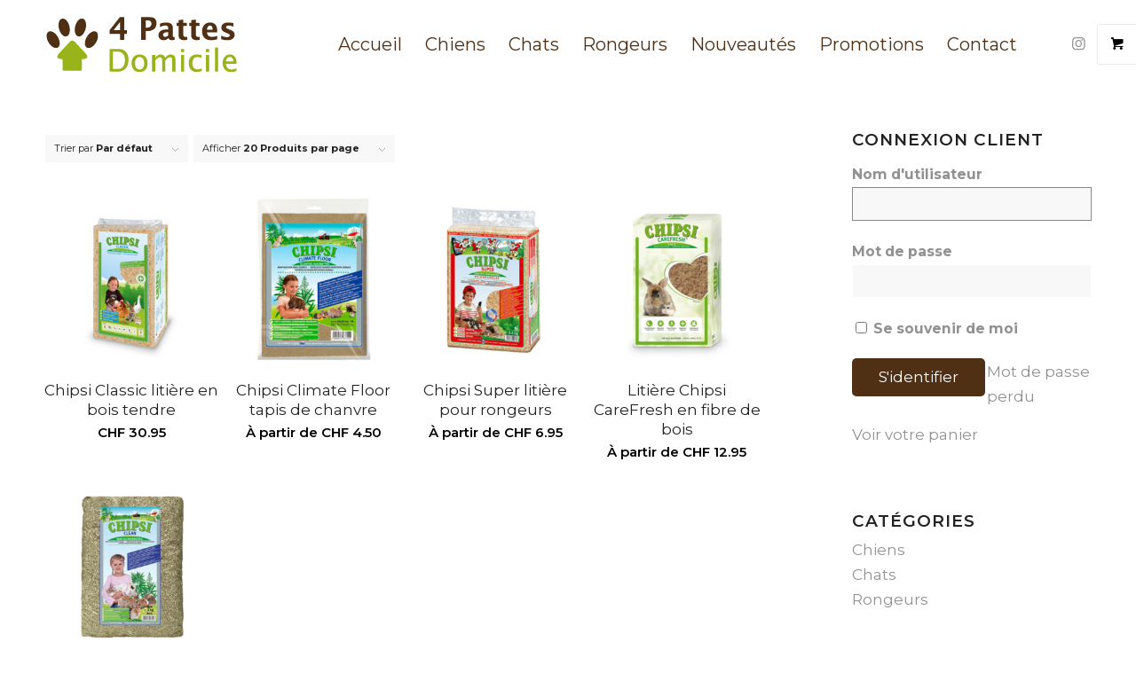

--- FILE ---
content_type: text/html; charset=UTF-8
request_url: https://www.4pattes-domicile.ch/etiquette-produit/chipsi/
body_size: 15095
content:
<!DOCTYPE html>
<html lang="fr-FR" class="html_stretched responsive av-preloader-disabled av-default-lightbox  html_header_top html_logo_left html_main_nav_header html_menu_right html_custom html_header_sticky html_header_shrinking_disabled html_mobile_menu_tablet html_header_searchicon_disabled html_content_align_center html_header_unstick_top_disabled html_header_stretch_disabled html_minimal_header html_elegant-blog html_modern-blog html_av-overlay-side html_av-overlay-side-classic html_av-submenu-noclone html_entry_id_324 html_visible_cart av-cookies-no-cookie-consent av-no-preview html_text_menu_active ">
<head>
<!-- Global site tag (gtag.js) - Google Analytics -->
<script async src="https://www.googletagmanager.com/gtag/js?id=UA-41120174-1"></script>
<script>
  window.dataLayer = window.dataLayer || [];
  function gtag(){dataLayer.push(arguments);}
  gtag('js', new Date());

  gtag('config', 'UA-41120174-1');
</script>
<meta charset="UTF-8" />


<!-- mobile setting -->
<meta name="viewport" content="width=device-width, initial-scale=1">

<!-- Scripts/CSS and wp_head hook -->
<meta name='robots' content='index, follow, max-image-preview:large, max-snippet:-1, max-video-preview:-1' />
	<style>img:is([sizes="auto" i], [sizes^="auto," i]) { contain-intrinsic-size: 3000px 1500px }</style>
	<style type="text/css">@font-face { font-family: 'star'; src: url('https://www.4pattes-domicile.ch/wp-content/plugins/woocommerce/assets/fonts/star.eot'); src: url('https://www.4pattes-domicile.ch/wp-content/plugins/woocommerce/assets/fonts/star.eot?#iefix') format('embedded-opentype'), 	  url('https://www.4pattes-domicile.ch/wp-content/plugins/woocommerce/assets/fonts/star.woff') format('woff'), 	  url('https://www.4pattes-domicile.ch/wp-content/plugins/woocommerce/assets/fonts/star.ttf') format('truetype'), 	  url('https://www.4pattes-domicile.ch/wp-content/plugins/woocommerce/assets/fonts/star.svg#star') format('svg'); font-weight: normal; font-style: normal;  } @font-face { font-family: 'WooCommerce'; src: url('https://www.4pattes-domicile.ch/wp-content/plugins/woocommerce/assets/fonts/WooCommerce.eot'); src: url('https://www.4pattes-domicile.ch/wp-content/plugins/woocommerce/assets/fonts/WooCommerce.eot?#iefix') format('embedded-opentype'), 	  url('https://www.4pattes-domicile.ch/wp-content/plugins/woocommerce/assets/fonts/WooCommerce.woff') format('woff'), 	  url('https://www.4pattes-domicile.ch/wp-content/plugins/woocommerce/assets/fonts/WooCommerce.ttf') format('truetype'), 	  url('https://www.4pattes-domicile.ch/wp-content/plugins/woocommerce/assets/fonts/WooCommerce.svg#WooCommerce') format('svg'); font-weight: normal; font-style: normal;  } </style>
	<!-- This site is optimized with the Yoast SEO Premium plugin v24.9 (Yoast SEO v26.7) - https://yoast.com/wordpress/plugins/seo/ -->
	<title>Archives des Chipsi - 4 Pattes Domicile</title>
	<link rel="canonical" href="https://www.4pattes-domicile.ch/etiquette-produit/chipsi/" />
	<meta property="og:locale" content="fr_FR" />
	<meta property="og:type" content="article" />
	<meta property="og:title" content="Archives des Chipsi" />
	<meta property="og:url" content="https://www.4pattes-domicile.ch/etiquette-produit/chipsi/" />
	<meta property="og:site_name" content="4 Pattes Domicile" />
	<meta name="twitter:card" content="summary_large_image" />
	<script type="application/ld+json" class="yoast-schema-graph">{"@context":"https://schema.org","@graph":[{"@type":"CollectionPage","@id":"https://www.4pattes-domicile.ch/etiquette-produit/chipsi/","url":"https://www.4pattes-domicile.ch/etiquette-produit/chipsi/","name":"Archives des Chipsi - 4 Pattes Domicile","isPartOf":{"@id":"https://www.4pattes-domicile.ch/#website"},"primaryImageOfPage":{"@id":"https://www.4pattes-domicile.ch/etiquette-produit/chipsi/#primaryimage"},"image":{"@id":"https://www.4pattes-domicile.ch/etiquette-produit/chipsi/#primaryimage"},"thumbnailUrl":"https://www.4pattes-domicile.ch/wp-content/uploads/2021/01/404713_600.jpg","breadcrumb":{"@id":"https://www.4pattes-domicile.ch/etiquette-produit/chipsi/#breadcrumb"},"inLanguage":"fr-FR"},{"@type":"ImageObject","inLanguage":"fr-FR","@id":"https://www.4pattes-domicile.ch/etiquette-produit/chipsi/#primaryimage","url":"https://www.4pattes-domicile.ch/wp-content/uploads/2021/01/404713_600.jpg","contentUrl":"https://www.4pattes-domicile.ch/wp-content/uploads/2021/01/404713_600.jpg","width":600,"height":600,"caption":"Chipsi classic litière en bois tendre"},{"@type":"BreadcrumbList","@id":"https://www.4pattes-domicile.ch/etiquette-produit/chipsi/#breadcrumb","itemListElement":[{"@type":"ListItem","position":1,"name":"Accueil","item":"https://www.4pattes-domicile.ch/"},{"@type":"ListItem","position":2,"name":"Chipsi"}]},{"@type":"WebSite","@id":"https://www.4pattes-domicile.ch/#website","url":"https://www.4pattes-domicile.ch/","name":"4 Pattes Domicile","description":"","potentialAction":[{"@type":"SearchAction","target":{"@type":"EntryPoint","urlTemplate":"https://www.4pattes-domicile.ch/?s={search_term_string}"},"query-input":{"@type":"PropertyValueSpecification","valueRequired":true,"valueName":"search_term_string"}}],"inLanguage":"fr-FR"}]}</script>
	<!-- / Yoast SEO Premium plugin. -->


<link rel="alternate" type="application/rss+xml" title="4 Pattes Domicile &raquo; Flux" href="https://www.4pattes-domicile.ch/feed/" />
<link rel="alternate" type="application/rss+xml" title="4 Pattes Domicile &raquo; Flux des commentaires" href="https://www.4pattes-domicile.ch/comments/feed/" />
<link rel="alternate" type="application/rss+xml" title="Flux pour 4 Pattes Domicile &raquo; Chipsi Étiquette" href="https://www.4pattes-domicile.ch/etiquette-produit/chipsi/feed/" />

<!-- google webfont font replacement -->

			<script type='text/javascript'>

				(function() {
					
					/*	check if webfonts are disabled by user setting via cookie - or user must opt in.	*/
					var html = document.getElementsByTagName('html')[0];
					var cookie_check = html.className.indexOf('av-cookies-needs-opt-in') >= 0 || html.className.indexOf('av-cookies-can-opt-out') >= 0;
					var allow_continue = true;
					var silent_accept_cookie = html.className.indexOf('av-cookies-user-silent-accept') >= 0;

					if( cookie_check && ! silent_accept_cookie )
					{
						if( ! document.cookie.match(/aviaCookieConsent/) || html.className.indexOf('av-cookies-session-refused') >= 0 )
						{
							allow_continue = false;
						}
						else
						{
							if( ! document.cookie.match(/aviaPrivacyRefuseCookiesHideBar/) )
							{
								allow_continue = false;
							}
							else if( ! document.cookie.match(/aviaPrivacyEssentialCookiesEnabled/) )
							{
								allow_continue = false;
							}
							else if( document.cookie.match(/aviaPrivacyGoogleWebfontsDisabled/) )
							{
								allow_continue = false;
							}
						}
					}
					
					if( allow_continue )
					{
						var f = document.createElement('link');
					
						f.type 	= 'text/css';
						f.rel 	= 'stylesheet';
						f.href 	= '//fonts.googleapis.com/css?family=Montserrat';
						f.id 	= 'avia-google-webfont';

						document.getElementsByTagName('head')[0].appendChild(f);
					}
				})();
			
			</script>
			<script type="text/javascript">
/* <![CDATA[ */
window._wpemojiSettings = {"baseUrl":"https:\/\/s.w.org\/images\/core\/emoji\/16.0.1\/72x72\/","ext":".png","svgUrl":"https:\/\/s.w.org\/images\/core\/emoji\/16.0.1\/svg\/","svgExt":".svg","source":{"concatemoji":"https:\/\/www.4pattes-domicile.ch\/wp-includes\/js\/wp-emoji-release.min.js?ver=706901a48f700a9803c207e88e84b93b"}};
/*! This file is auto-generated */
!function(s,n){var o,i,e;function c(e){try{var t={supportTests:e,timestamp:(new Date).valueOf()};sessionStorage.setItem(o,JSON.stringify(t))}catch(e){}}function p(e,t,n){e.clearRect(0,0,e.canvas.width,e.canvas.height),e.fillText(t,0,0);var t=new Uint32Array(e.getImageData(0,0,e.canvas.width,e.canvas.height).data),a=(e.clearRect(0,0,e.canvas.width,e.canvas.height),e.fillText(n,0,0),new Uint32Array(e.getImageData(0,0,e.canvas.width,e.canvas.height).data));return t.every(function(e,t){return e===a[t]})}function u(e,t){e.clearRect(0,0,e.canvas.width,e.canvas.height),e.fillText(t,0,0);for(var n=e.getImageData(16,16,1,1),a=0;a<n.data.length;a++)if(0!==n.data[a])return!1;return!0}function f(e,t,n,a){switch(t){case"flag":return n(e,"\ud83c\udff3\ufe0f\u200d\u26a7\ufe0f","\ud83c\udff3\ufe0f\u200b\u26a7\ufe0f")?!1:!n(e,"\ud83c\udde8\ud83c\uddf6","\ud83c\udde8\u200b\ud83c\uddf6")&&!n(e,"\ud83c\udff4\udb40\udc67\udb40\udc62\udb40\udc65\udb40\udc6e\udb40\udc67\udb40\udc7f","\ud83c\udff4\u200b\udb40\udc67\u200b\udb40\udc62\u200b\udb40\udc65\u200b\udb40\udc6e\u200b\udb40\udc67\u200b\udb40\udc7f");case"emoji":return!a(e,"\ud83e\udedf")}return!1}function g(e,t,n,a){var r="undefined"!=typeof WorkerGlobalScope&&self instanceof WorkerGlobalScope?new OffscreenCanvas(300,150):s.createElement("canvas"),o=r.getContext("2d",{willReadFrequently:!0}),i=(o.textBaseline="top",o.font="600 32px Arial",{});return e.forEach(function(e){i[e]=t(o,e,n,a)}),i}function t(e){var t=s.createElement("script");t.src=e,t.defer=!0,s.head.appendChild(t)}"undefined"!=typeof Promise&&(o="wpEmojiSettingsSupports",i=["flag","emoji"],n.supports={everything:!0,everythingExceptFlag:!0},e=new Promise(function(e){s.addEventListener("DOMContentLoaded",e,{once:!0})}),new Promise(function(t){var n=function(){try{var e=JSON.parse(sessionStorage.getItem(o));if("object"==typeof e&&"number"==typeof e.timestamp&&(new Date).valueOf()<e.timestamp+604800&&"object"==typeof e.supportTests)return e.supportTests}catch(e){}return null}();if(!n){if("undefined"!=typeof Worker&&"undefined"!=typeof OffscreenCanvas&&"undefined"!=typeof URL&&URL.createObjectURL&&"undefined"!=typeof Blob)try{var e="postMessage("+g.toString()+"("+[JSON.stringify(i),f.toString(),p.toString(),u.toString()].join(",")+"));",a=new Blob([e],{type:"text/javascript"}),r=new Worker(URL.createObjectURL(a),{name:"wpTestEmojiSupports"});return void(r.onmessage=function(e){c(n=e.data),r.terminate(),t(n)})}catch(e){}c(n=g(i,f,p,u))}t(n)}).then(function(e){for(var t in e)n.supports[t]=e[t],n.supports.everything=n.supports.everything&&n.supports[t],"flag"!==t&&(n.supports.everythingExceptFlag=n.supports.everythingExceptFlag&&n.supports[t]);n.supports.everythingExceptFlag=n.supports.everythingExceptFlag&&!n.supports.flag,n.DOMReady=!1,n.readyCallback=function(){n.DOMReady=!0}}).then(function(){return e}).then(function(){var e;n.supports.everything||(n.readyCallback(),(e=n.source||{}).concatemoji?t(e.concatemoji):e.wpemoji&&e.twemoji&&(t(e.twemoji),t(e.wpemoji)))}))}((window,document),window._wpemojiSettings);
/* ]]> */
</script>
<style id='wp-emoji-styles-inline-css' type='text/css'>

	img.wp-smiley, img.emoji {
		display: inline !important;
		border: none !important;
		box-shadow: none !important;
		height: 1em !important;
		width: 1em !important;
		margin: 0 0.07em !important;
		vertical-align: -0.1em !important;
		background: none !important;
		padding: 0 !important;
	}
</style>
<link rel='stylesheet' id='wp-block-library-css' href='https://www.4pattes-domicile.ch/wp-includes/css/dist/block-library/style.min.css?ver=706901a48f700a9803c207e88e84b93b' type='text/css' media='all' />
<style id='classic-theme-styles-inline-css' type='text/css'>
/*! This file is auto-generated */
.wp-block-button__link{color:#fff;background-color:#32373c;border-radius:9999px;box-shadow:none;text-decoration:none;padding:calc(.667em + 2px) calc(1.333em + 2px);font-size:1.125em}.wp-block-file__button{background:#32373c;color:#fff;text-decoration:none}
</style>
<style id='global-styles-inline-css' type='text/css'>
:root{--wp--preset--aspect-ratio--square: 1;--wp--preset--aspect-ratio--4-3: 4/3;--wp--preset--aspect-ratio--3-4: 3/4;--wp--preset--aspect-ratio--3-2: 3/2;--wp--preset--aspect-ratio--2-3: 2/3;--wp--preset--aspect-ratio--16-9: 16/9;--wp--preset--aspect-ratio--9-16: 9/16;--wp--preset--color--black: #000000;--wp--preset--color--cyan-bluish-gray: #abb8c3;--wp--preset--color--white: #ffffff;--wp--preset--color--pale-pink: #f78da7;--wp--preset--color--vivid-red: #cf2e2e;--wp--preset--color--luminous-vivid-orange: #ff6900;--wp--preset--color--luminous-vivid-amber: #fcb900;--wp--preset--color--light-green-cyan: #7bdcb5;--wp--preset--color--vivid-green-cyan: #00d084;--wp--preset--color--pale-cyan-blue: #8ed1fc;--wp--preset--color--vivid-cyan-blue: #0693e3;--wp--preset--color--vivid-purple: #9b51e0;--wp--preset--gradient--vivid-cyan-blue-to-vivid-purple: linear-gradient(135deg,rgba(6,147,227,1) 0%,rgb(155,81,224) 100%);--wp--preset--gradient--light-green-cyan-to-vivid-green-cyan: linear-gradient(135deg,rgb(122,220,180) 0%,rgb(0,208,130) 100%);--wp--preset--gradient--luminous-vivid-amber-to-luminous-vivid-orange: linear-gradient(135deg,rgba(252,185,0,1) 0%,rgba(255,105,0,1) 100%);--wp--preset--gradient--luminous-vivid-orange-to-vivid-red: linear-gradient(135deg,rgba(255,105,0,1) 0%,rgb(207,46,46) 100%);--wp--preset--gradient--very-light-gray-to-cyan-bluish-gray: linear-gradient(135deg,rgb(238,238,238) 0%,rgb(169,184,195) 100%);--wp--preset--gradient--cool-to-warm-spectrum: linear-gradient(135deg,rgb(74,234,220) 0%,rgb(151,120,209) 20%,rgb(207,42,186) 40%,rgb(238,44,130) 60%,rgb(251,105,98) 80%,rgb(254,248,76) 100%);--wp--preset--gradient--blush-light-purple: linear-gradient(135deg,rgb(255,206,236) 0%,rgb(152,150,240) 100%);--wp--preset--gradient--blush-bordeaux: linear-gradient(135deg,rgb(254,205,165) 0%,rgb(254,45,45) 50%,rgb(107,0,62) 100%);--wp--preset--gradient--luminous-dusk: linear-gradient(135deg,rgb(255,203,112) 0%,rgb(199,81,192) 50%,rgb(65,88,208) 100%);--wp--preset--gradient--pale-ocean: linear-gradient(135deg,rgb(255,245,203) 0%,rgb(182,227,212) 50%,rgb(51,167,181) 100%);--wp--preset--gradient--electric-grass: linear-gradient(135deg,rgb(202,248,128) 0%,rgb(113,206,126) 100%);--wp--preset--gradient--midnight: linear-gradient(135deg,rgb(2,3,129) 0%,rgb(40,116,252) 100%);--wp--preset--font-size--small: 13px;--wp--preset--font-size--medium: 20px;--wp--preset--font-size--large: 36px;--wp--preset--font-size--x-large: 42px;--wp--preset--spacing--20: 0.44rem;--wp--preset--spacing--30: 0.67rem;--wp--preset--spacing--40: 1rem;--wp--preset--spacing--50: 1.5rem;--wp--preset--spacing--60: 2.25rem;--wp--preset--spacing--70: 3.38rem;--wp--preset--spacing--80: 5.06rem;--wp--preset--shadow--natural: 6px 6px 9px rgba(0, 0, 0, 0.2);--wp--preset--shadow--deep: 12px 12px 50px rgba(0, 0, 0, 0.4);--wp--preset--shadow--sharp: 6px 6px 0px rgba(0, 0, 0, 0.2);--wp--preset--shadow--outlined: 6px 6px 0px -3px rgba(255, 255, 255, 1), 6px 6px rgba(0, 0, 0, 1);--wp--preset--shadow--crisp: 6px 6px 0px rgba(0, 0, 0, 1);}:where(.is-layout-flex){gap: 0.5em;}:where(.is-layout-grid){gap: 0.5em;}body .is-layout-flex{display: flex;}.is-layout-flex{flex-wrap: wrap;align-items: center;}.is-layout-flex > :is(*, div){margin: 0;}body .is-layout-grid{display: grid;}.is-layout-grid > :is(*, div){margin: 0;}:where(.wp-block-columns.is-layout-flex){gap: 2em;}:where(.wp-block-columns.is-layout-grid){gap: 2em;}:where(.wp-block-post-template.is-layout-flex){gap: 1.25em;}:where(.wp-block-post-template.is-layout-grid){gap: 1.25em;}.has-black-color{color: var(--wp--preset--color--black) !important;}.has-cyan-bluish-gray-color{color: var(--wp--preset--color--cyan-bluish-gray) !important;}.has-white-color{color: var(--wp--preset--color--white) !important;}.has-pale-pink-color{color: var(--wp--preset--color--pale-pink) !important;}.has-vivid-red-color{color: var(--wp--preset--color--vivid-red) !important;}.has-luminous-vivid-orange-color{color: var(--wp--preset--color--luminous-vivid-orange) !important;}.has-luminous-vivid-amber-color{color: var(--wp--preset--color--luminous-vivid-amber) !important;}.has-light-green-cyan-color{color: var(--wp--preset--color--light-green-cyan) !important;}.has-vivid-green-cyan-color{color: var(--wp--preset--color--vivid-green-cyan) !important;}.has-pale-cyan-blue-color{color: var(--wp--preset--color--pale-cyan-blue) !important;}.has-vivid-cyan-blue-color{color: var(--wp--preset--color--vivid-cyan-blue) !important;}.has-vivid-purple-color{color: var(--wp--preset--color--vivid-purple) !important;}.has-black-background-color{background-color: var(--wp--preset--color--black) !important;}.has-cyan-bluish-gray-background-color{background-color: var(--wp--preset--color--cyan-bluish-gray) !important;}.has-white-background-color{background-color: var(--wp--preset--color--white) !important;}.has-pale-pink-background-color{background-color: var(--wp--preset--color--pale-pink) !important;}.has-vivid-red-background-color{background-color: var(--wp--preset--color--vivid-red) !important;}.has-luminous-vivid-orange-background-color{background-color: var(--wp--preset--color--luminous-vivid-orange) !important;}.has-luminous-vivid-amber-background-color{background-color: var(--wp--preset--color--luminous-vivid-amber) !important;}.has-light-green-cyan-background-color{background-color: var(--wp--preset--color--light-green-cyan) !important;}.has-vivid-green-cyan-background-color{background-color: var(--wp--preset--color--vivid-green-cyan) !important;}.has-pale-cyan-blue-background-color{background-color: var(--wp--preset--color--pale-cyan-blue) !important;}.has-vivid-cyan-blue-background-color{background-color: var(--wp--preset--color--vivid-cyan-blue) !important;}.has-vivid-purple-background-color{background-color: var(--wp--preset--color--vivid-purple) !important;}.has-black-border-color{border-color: var(--wp--preset--color--black) !important;}.has-cyan-bluish-gray-border-color{border-color: var(--wp--preset--color--cyan-bluish-gray) !important;}.has-white-border-color{border-color: var(--wp--preset--color--white) !important;}.has-pale-pink-border-color{border-color: var(--wp--preset--color--pale-pink) !important;}.has-vivid-red-border-color{border-color: var(--wp--preset--color--vivid-red) !important;}.has-luminous-vivid-orange-border-color{border-color: var(--wp--preset--color--luminous-vivid-orange) !important;}.has-luminous-vivid-amber-border-color{border-color: var(--wp--preset--color--luminous-vivid-amber) !important;}.has-light-green-cyan-border-color{border-color: var(--wp--preset--color--light-green-cyan) !important;}.has-vivid-green-cyan-border-color{border-color: var(--wp--preset--color--vivid-green-cyan) !important;}.has-pale-cyan-blue-border-color{border-color: var(--wp--preset--color--pale-cyan-blue) !important;}.has-vivid-cyan-blue-border-color{border-color: var(--wp--preset--color--vivid-cyan-blue) !important;}.has-vivid-purple-border-color{border-color: var(--wp--preset--color--vivid-purple) !important;}.has-vivid-cyan-blue-to-vivid-purple-gradient-background{background: var(--wp--preset--gradient--vivid-cyan-blue-to-vivid-purple) !important;}.has-light-green-cyan-to-vivid-green-cyan-gradient-background{background: var(--wp--preset--gradient--light-green-cyan-to-vivid-green-cyan) !important;}.has-luminous-vivid-amber-to-luminous-vivid-orange-gradient-background{background: var(--wp--preset--gradient--luminous-vivid-amber-to-luminous-vivid-orange) !important;}.has-luminous-vivid-orange-to-vivid-red-gradient-background{background: var(--wp--preset--gradient--luminous-vivid-orange-to-vivid-red) !important;}.has-very-light-gray-to-cyan-bluish-gray-gradient-background{background: var(--wp--preset--gradient--very-light-gray-to-cyan-bluish-gray) !important;}.has-cool-to-warm-spectrum-gradient-background{background: var(--wp--preset--gradient--cool-to-warm-spectrum) !important;}.has-blush-light-purple-gradient-background{background: var(--wp--preset--gradient--blush-light-purple) !important;}.has-blush-bordeaux-gradient-background{background: var(--wp--preset--gradient--blush-bordeaux) !important;}.has-luminous-dusk-gradient-background{background: var(--wp--preset--gradient--luminous-dusk) !important;}.has-pale-ocean-gradient-background{background: var(--wp--preset--gradient--pale-ocean) !important;}.has-electric-grass-gradient-background{background: var(--wp--preset--gradient--electric-grass) !important;}.has-midnight-gradient-background{background: var(--wp--preset--gradient--midnight) !important;}.has-small-font-size{font-size: var(--wp--preset--font-size--small) !important;}.has-medium-font-size{font-size: var(--wp--preset--font-size--medium) !important;}.has-large-font-size{font-size: var(--wp--preset--font-size--large) !important;}.has-x-large-font-size{font-size: var(--wp--preset--font-size--x-large) !important;}
:where(.wp-block-post-template.is-layout-flex){gap: 1.25em;}:where(.wp-block-post-template.is-layout-grid){gap: 1.25em;}
:where(.wp-block-columns.is-layout-flex){gap: 2em;}:where(.wp-block-columns.is-layout-grid){gap: 2em;}
:root :where(.wp-block-pullquote){font-size: 1.5em;line-height: 1.6;}
</style>
<link rel='stylesheet' id='contact-form-7-css' href='https://www.4pattes-domicile.ch/wp-content/plugins/contact-form-7/includes/css/styles.css?ver=6.1.4' type='text/css' media='all' />
<style id='contact-form-7-inline-css' type='text/css'>
.wpcf7 .wpcf7-recaptcha iframe {margin-bottom: 0;}.wpcf7 .wpcf7-recaptcha[data-align="center"] > div {margin: 0 auto;}.wpcf7 .wpcf7-recaptcha[data-align="right"] > div {margin: 0 0 0 auto;}
</style>
<style id='woocommerce-inline-inline-css' type='text/css'>
.woocommerce form .form-row .required { visibility: visible; }
</style>
<link rel='stylesheet' id='brands-styles-css' href='https://www.4pattes-domicile.ch/wp-content/plugins/woocommerce/assets/css/brands.css?ver=10.3.5' type='text/css' media='all' />
<link rel='stylesheet' id='dgwt-wcas-style-css' href='https://www.4pattes-domicile.ch/wp-content/plugins/ajax-search-for-woocommerce/assets/css/style.min.css?ver=1.32.2' type='text/css' media='all' />
<link rel='stylesheet' id='avia-merged-styles-css' href='https://www.4pattes-domicile.ch/wp-content/uploads/dynamic_avia/avia-merged-styles-d421164e8c5ed8d1d06f15e52a733c3b---6809178877a21.css' type='text/css' media='all' />
<script type="text/javascript" src="https://www.4pattes-domicile.ch/wp-includes/js/jquery/jquery.min.js?ver=3.7.1" id="jquery-core-js"></script>
<script type="text/javascript" src="https://www.4pattes-domicile.ch/wp-includes/js/jquery/jquery-migrate.min.js?ver=3.4.1" id="jquery-migrate-js"></script>
<script type="text/javascript" src="https://www.4pattes-domicile.ch/wp-content/plugins/woocommerce/assets/js/jquery-blockui/jquery.blockUI.min.js?ver=2.7.0-wc.10.3.5" id="wc-jquery-blockui-js" defer="defer" data-wp-strategy="defer"></script>
<script type="text/javascript" id="wc-add-to-cart-js-extra">
/* <![CDATA[ */
var wc_add_to_cart_params = {"ajax_url":"\/wp-admin\/admin-ajax.php","wc_ajax_url":"\/?wc-ajax=%%endpoint%%","i18n_view_cart":"Voir le panier","cart_url":"https:\/\/www.4pattes-domicile.ch\/panier\/","is_cart":"","cart_redirect_after_add":"yes"};
/* ]]> */
</script>
<script type="text/javascript" src="https://www.4pattes-domicile.ch/wp-content/plugins/woocommerce/assets/js/frontend/add-to-cart.min.js?ver=10.3.5" id="wc-add-to-cart-js" defer="defer" data-wp-strategy="defer"></script>
<script type="text/javascript" src="https://www.4pattes-domicile.ch/wp-content/plugins/woocommerce/assets/js/js-cookie/js.cookie.min.js?ver=2.1.4-wc.10.3.5" id="wc-js-cookie-js" defer="defer" data-wp-strategy="defer"></script>
<script type="text/javascript" id="woocommerce-js-extra">
/* <![CDATA[ */
var woocommerce_params = {"ajax_url":"\/wp-admin\/admin-ajax.php","wc_ajax_url":"\/?wc-ajax=%%endpoint%%","i18n_password_show":"Afficher le mot de passe","i18n_password_hide":"Masquer le mot de passe"};
/* ]]> */
</script>
<script type="text/javascript" src="https://www.4pattes-domicile.ch/wp-content/plugins/woocommerce/assets/js/frontend/woocommerce.min.js?ver=10.3.5" id="woocommerce-js" defer="defer" data-wp-strategy="defer"></script>
<link rel="https://api.w.org/" href="https://www.4pattes-domicile.ch/wp-json/" /><link rel="alternate" title="JSON" type="application/json" href="https://www.4pattes-domicile.ch/wp-json/wp/v2/product_tag/299" />		<style>
			.dgwt-wcas-ico-magnifier,.dgwt-wcas-ico-magnifier-handler{max-width:20px}.dgwt-wcas-search-wrapp{max-width:600px}.dgwt-wcas-search-wrapp .dgwt-wcas-sf-wrapp .dgwt-wcas-search-submit::before{}.dgwt-wcas-search-wrapp .dgwt-wcas-sf-wrapp .dgwt-wcas-search-submit:hover::before,.dgwt-wcas-search-wrapp .dgwt-wcas-sf-wrapp .dgwt-wcas-search-submit:focus::before{}.dgwt-wcas-search-wrapp .dgwt-wcas-sf-wrapp .dgwt-wcas-search-submit,.dgwt-wcas-om-bar .dgwt-wcas-om-return{color:#fff}.dgwt-wcas-search-wrapp .dgwt-wcas-ico-magnifier,.dgwt-wcas-search-wrapp .dgwt-wcas-sf-wrapp .dgwt-wcas-search-submit svg path,.dgwt-wcas-om-bar .dgwt-wcas-om-return svg path{fill:#fff}		</style>
		<link rel="profile" href="https://gmpg.org/xfn/11" />
<link rel="alternate" type="application/rss+xml" title="4 Pattes Domicile RSS2 Feed" href="https://www.4pattes-domicile.ch/feed/" />
<link rel="pingback" href="https://www.4pattes-domicile.ch/xmlrpc.php" />

<style type='text/css' media='screen'>
 #top #header_main > .container, #top #header_main > .container .main_menu  .av-main-nav > li > a, #top #header_main #menu-item-shop .cart_dropdown_link{ height:100px; line-height: 100px; }
 .html_top_nav_header .av-logo-container{ height:100px;  }
 .html_header_top.html_header_sticky #top #wrap_all #main{ padding-top:98px; } 
</style>
<!--[if lt IE 9]><script src="https://www.4pattes-domicile.ch/wp-content/themes/4pattesdomicile/js/html5shiv.js"></script><![endif]-->
<link rel="icon" href="https://www.4pattes-domicile.ch/wp-content/uploads/2021/09/favicon.png" type="image/png">
	<noscript><style>.woocommerce-product-gallery{ opacity: 1 !important; }</style></noscript>
	
<!-- To speed up the rendering and to display the site as fast as possible to the user we include some styles and scripts for above the fold content inline -->
<script type="text/javascript">'use strict';var avia_is_mobile=!1;if(/Android|webOS|iPhone|iPad|iPod|BlackBerry|IEMobile|Opera Mini/i.test(navigator.userAgent)&&'ontouchstart' in document.documentElement){avia_is_mobile=!0;document.documentElement.className+=' avia_mobile '}
else{document.documentElement.className+=' avia_desktop '};document.documentElement.className+=' js_active ';(function(){var e=['-webkit-','-moz-','-ms-',''],n='';for(var t in e){if(e[t]+'transform' in document.documentElement.style){document.documentElement.className+=' avia_transform ';n=e[t]+'transform'};if(e[t]+'perspective' in document.documentElement.style)document.documentElement.className+=' avia_transform3d '};if(typeof document.getElementsByClassName=='function'&&typeof document.documentElement.getBoundingClientRect=='function'&&avia_is_mobile==!1){if(n&&window.innerHeight>0){setTimeout(function(){var e=0,o={},a=0,t=document.getElementsByClassName('av-parallax'),i=window.pageYOffset||document.documentElement.scrollTop;for(e=0;e<t.length;e++){t[e].style.top='0px';o=t[e].getBoundingClientRect();a=Math.ceil((window.innerHeight+i-o.top)*0.3);t[e].style[n]='translate(0px, '+a+'px)';t[e].style.top='auto';t[e].className+=' enabled-parallax '}},50)}}})();</script><style type='text/css'>
@font-face {font-family: 'entypo-fontello'; font-weight: normal; font-style: normal; font-display: auto;
src: url('https://www.4pattes-domicile.ch/wp-content/themes/4pattesdomicile/config-templatebuilder/avia-template-builder/assets/fonts/entypo-fontello.woff2') format('woff2'),
url('https://www.4pattes-domicile.ch/wp-content/themes/4pattesdomicile/config-templatebuilder/avia-template-builder/assets/fonts/entypo-fontello.woff') format('woff'),
url('https://www.4pattes-domicile.ch/wp-content/themes/4pattesdomicile/config-templatebuilder/avia-template-builder/assets/fonts/entypo-fontello.ttf') format('truetype'), 
url('https://www.4pattes-domicile.ch/wp-content/themes/4pattesdomicile/config-templatebuilder/avia-template-builder/assets/fonts/entypo-fontello.svg#entypo-fontello') format('svg'),
url('https://www.4pattes-domicile.ch/wp-content/themes/4pattesdomicile/config-templatebuilder/avia-template-builder/assets/fonts/entypo-fontello.eot'),
url('https://www.4pattes-domicile.ch/wp-content/themes/4pattesdomicile/config-templatebuilder/avia-template-builder/assets/fonts/entypo-fontello.eot?#iefix') format('embedded-opentype');
} #top .avia-font-entypo-fontello, body .avia-font-entypo-fontello, html body [data-av_iconfont='entypo-fontello']:before{ font-family: 'entypo-fontello'; }
</style>

<!--
Debugging Info for Theme support: 

Theme: Enfold
Version: 4.8.6.2
Installed: 4pattesdomicile
AviaFramework Version: 5.0
AviaBuilder Version: 4.8
aviaElementManager Version: 1.0.1
- - - - - - - - - - -
ChildTheme: Enfold Child
ChildTheme Version: 1.0
ChildTheme Installed: 4pattesdomicile

ML:640-PU:142-PLA:19
WP:6.8.3
Compress: CSS:all theme files - JS:all theme files
Updates: disabled
PLAu:17
--><link rel="preconnect" href="https://fonts.googleapis.com">
<link rel="preconnect" href="https://fonts.gstatic.com" crossorigin>
<link href="https://fonts.googleapis.com/css2?family=Montserrat:ital,wght@0,100;0,200;0,300;0,400;0,500;0,600;0,700;0,800;0,900;1,100;1,200;1,300;1,400;1,500;1,600;1,700;1,800;1,900&display=swap" rel="stylesheet"> 
<link href="https://fonts.googleapis.com/css2?family=Pacifico&display=swap" rel="stylesheet"> 
</head>




<body data-rsssl=1 id="top" class="archive tax-product_tag term-chipsi term-299 wp-theme-4pattesdomicile wp-child-theme-4pattesdomicile-child  rtl_columns stretched montserrat no_sidebar_border theme-4pattesdomicile woocommerce woocommerce-page woocommerce-no-js avia-responsive-images-support avia-woocommerce-30" itemscope="itemscope" itemtype="https://schema.org/WebPage" >

	
	<div id='wrap_all'>

	
<header id='header' class='all_colors header_color light_bg_color  av_header_top av_logo_left av_main_nav_header av_menu_right av_custom av_header_sticky av_header_shrinking_disabled av_header_stretch_disabled av_mobile_menu_tablet av_header_searchicon_disabled av_header_unstick_top_disabled av_minimal_header av_bottom_nav_disabled  av_header_border_disabled'  role="banner" itemscope="itemscope" itemtype="https://schema.org/WPHeader" >

		<div  id='header_main' class='container_wrap container_wrap_logo'>
	
        <ul  class = 'menu-item cart_dropdown ' data-success='a été ajouté au panier'><li class='cart_dropdown_first'><a class='cart_dropdown_link' href='https://www.4pattes-domicile.ch/panier/'><span aria-hidden='true' data-av_icon='' data-av_iconfont='entypo-fontello'></span><span class='av-cart-counter '>0</span><span class='avia_hidden_link_text'>Panier</span></a><!--<span class='cart_subtotal'><span class="woocommerce-Price-amount amount"><bdi><span class="woocommerce-Price-currencySymbol">&#67;&#72;&#70;</span>&nbsp;0.00</bdi></span></span>--><div class='dropdown_widget dropdown_widget_cart'><div class='avia-arrow'></div><div class="widget_shopping_cart_content"></div></div></li></ul><div class='container av-logo-container'><div class='inner-container'><span class='logo'><a href='https://www.4pattes-domicile.ch/'><img src="https://www.4pattes-domicile.ch/wp-content/uploads/2020/11/logo-4-pattes-domicile.png" height="100" width="300" alt='4 Pattes Domicile' title='' /></a></span><nav class='main_menu' data-selectname='Sélectionner une page'  role="navigation" itemscope="itemscope" itemtype="https://schema.org/SiteNavigationElement" ><div class="avia-menu av-main-nav-wrap av_menu_icon_beside"><ul id="avia-menu" class="menu av-main-nav"><li id="menu-item-27" class="menu-item menu-item-type-post_type menu-item-object-page menu-item-home menu-item-top-level menu-item-top-level-1"><a href="https://www.4pattes-domicile.ch/" itemprop="url"><span class="avia-bullet"></span><span class="avia-menu-text">Accueil</span><span class="avia-menu-fx"><span class="avia-arrow-wrap"><span class="avia-arrow"></span></span></span></a></li>
<li id="menu-item-86" class="menu-item menu-item-type-custom menu-item-object-custom menu-item-has-children menu-item-top-level menu-item-top-level-2"><a href="https://www.4pattes-domicile.ch/categorie-produit/chiens/" itemprop="url"><span class="avia-bullet"></span><span class="avia-menu-text">Chiens</span><span class="avia-menu-fx"><span class="avia-arrow-wrap"><span class="avia-arrow"></span></span></span></a>


<ul class="sub-menu">
	<li id="menu-item-72" class="menu-item menu-item-type-taxonomy menu-item-object-product_cat"><a href="https://www.4pattes-domicile.ch/categorie-produit/chiens/jouets-chiens/" itemprop="url"><span class="avia-bullet"></span><span class="avia-menu-text">Jouets</span></a></li>
	<li id="menu-item-73" class="menu-item menu-item-type-taxonomy menu-item-object-product_cat"><a href="https://www.4pattes-domicile.ch/categorie-produit/chiens/maison-chiens/" itemprop="url"><span class="avia-bullet"></span><span class="avia-menu-text">Maison</span></a></li>
	<li id="menu-item-75" class="menu-item menu-item-type-taxonomy menu-item-object-product_cat"><a href="https://www.4pattes-domicile.ch/categorie-produit/chiens/promenade-chiens/" itemprop="url"><span class="avia-bullet"></span><span class="avia-menu-text">Promenade</span></a></li>
	<li id="menu-item-76" class="menu-item menu-item-type-taxonomy menu-item-object-product_cat"><a href="https://www.4pattes-domicile.ch/categorie-produit/chiens/soins-hygiene-chiens/" itemprop="url"><span class="avia-bullet"></span><span class="avia-menu-text">Soins &amp; Hygiène</span></a></li>
</ul>
</li>
<li id="menu-item-87" class="menu-item menu-item-type-custom menu-item-object-custom menu-item-has-children menu-item-top-level menu-item-top-level-3"><a href="https://www.4pattes-domicile.ch/categorie-produit/chats/" itemprop="url"><span class="avia-bullet"></span><span class="avia-menu-text">Chats</span><span class="avia-menu-fx"><span class="avia-arrow-wrap"><span class="avia-arrow"></span></span></span></a>


<ul class="sub-menu">
	<li id="menu-item-81" class="menu-item menu-item-type-taxonomy menu-item-object-product_cat"><a href="https://www.4pattes-domicile.ch/categorie-produit/chats/jouets-chats/" itemprop="url"><span class="avia-bullet"></span><span class="avia-menu-text">Jouets</span></a></li>
	<li id="menu-item-2721" class="menu-item menu-item-type-taxonomy menu-item-object-product_cat"><a href="https://www.4pattes-domicile.ch/categorie-produit/chats/tours-arbres-chats/" itemprop="url"><span class="avia-bullet"></span><span class="avia-menu-text">Tours &amp; Arbres à chats</span></a></li>
	<li id="menu-item-82" class="menu-item menu-item-type-taxonomy menu-item-object-product_cat"><a href="https://www.4pattes-domicile.ch/categorie-produit/chats/maison-chats/" itemprop="url"><span class="avia-bullet"></span><span class="avia-menu-text">Maison</span></a></li>
	<li id="menu-item-84" class="menu-item menu-item-type-taxonomy menu-item-object-product_cat"><a href="https://www.4pattes-domicile.ch/categorie-produit/chats/promenade-chats/" itemprop="url"><span class="avia-bullet"></span><span class="avia-menu-text">Promenade</span></a></li>
	<li id="menu-item-85" class="menu-item menu-item-type-taxonomy menu-item-object-product_cat"><a href="https://www.4pattes-domicile.ch/categorie-produit/chats/soins-hygiene-chats/" itemprop="url"><span class="avia-bullet"></span><span class="avia-menu-text">Soins &amp; Hygiène</span></a></li>
</ul>
</li>
<li id="menu-item-88" class="menu-item menu-item-type-custom menu-item-object-custom menu-item-has-children menu-item-top-level menu-item-top-level-4"><a href="https://www.4pattes-domicile.ch/categorie-produit/rongeurs/" itemprop="url"><span class="avia-bullet"></span><span class="avia-menu-text">Rongeurs</span><span class="avia-menu-fx"><span class="avia-arrow-wrap"><span class="avia-arrow"></span></span></span></a>


<ul class="sub-menu">
	<li id="menu-item-79" class="menu-item menu-item-type-taxonomy menu-item-object-product_cat"><a href="https://www.4pattes-domicile.ch/categorie-produit/rongeurs/nourriture-rongeurs/" itemprop="url"><span class="avia-bullet"></span><span class="avia-menu-text">Nourriture</span></a></li>
	<li id="menu-item-78" class="menu-item menu-item-type-taxonomy menu-item-object-product_cat"><a href="https://www.4pattes-domicile.ch/categorie-produit/rongeurs/jouets-rongeurs/" itemprop="url"><span class="avia-bullet"></span><span class="avia-menu-text">Jouets</span></a></li>
	<li id="menu-item-77" class="menu-item menu-item-type-taxonomy menu-item-object-product_cat"><a href="https://www.4pattes-domicile.ch/categorie-produit/rongeurs/habitat-rongeurs/" itemprop="url"><span class="avia-bullet"></span><span class="avia-menu-text">Habitat</span></a></li>
	<li id="menu-item-80" class="menu-item menu-item-type-taxonomy menu-item-object-product_cat"><a href="https://www.4pattes-domicile.ch/categorie-produit/rongeurs/soins-hygiene-rongeurs/" itemprop="url"><span class="avia-bullet"></span><span class="avia-menu-text">Soins &amp; Hygiène</span></a></li>
</ul>
</li>
<li id="menu-item-51" class="menu-item menu-item-type-post_type menu-item-object-page menu-item-top-level menu-item-top-level-5"><a href="https://www.4pattes-domicile.ch/nouveautes/" itemprop="url"><span class="avia-bullet"></span><span class="avia-menu-text">Nouveautés</span><span class="avia-menu-fx"><span class="avia-arrow-wrap"><span class="avia-arrow"></span></span></span></a></li>
<li id="menu-item-50" class="menu-item menu-item-type-post_type menu-item-object-page menu-item-top-level menu-item-top-level-6"><a href="https://www.4pattes-domicile.ch/promotions/" itemprop="url"><span class="avia-bullet"></span><span class="avia-menu-text">Promotions</span><span class="avia-menu-fx"><span class="avia-arrow-wrap"><span class="avia-arrow"></span></span></span></a></li>
<li id="menu-item-35" class="menu-item menu-item-type-post_type menu-item-object-page menu-item-mega-parent  menu-item-top-level menu-item-top-level-7"><a href="https://www.4pattes-domicile.ch/contact/" itemprop="url"><span class="avia-bullet"></span><span class="avia-menu-text">Contact</span><span class="avia-menu-fx"><span class="avia-arrow-wrap"><span class="avia-arrow"></span></span></span></a></li>
<li class="av-burger-menu-main menu-item-avia-special ">
	        			<a href="#" aria-label="Menu" aria-hidden="false">
							<span class="av-hamburger av-hamburger--spin av-js-hamburger">
								<span class="av-hamburger-box">
						          <span class="av-hamburger-inner"></span>
						          <strong>Menu</strong>
								</span>
							</span>
							<span class="avia_hidden_link_text">Menu</span>
						</a>
	        		   </li></ul></div><ul class='noLightbox social_bookmarks icon_count_1'><li class='social_bookmarks_instagram av-social-link-instagram social_icon_1'><a target="_blank" aria-label="Lien vers Instagram" href='https://www.instagram.com/4pattesdomicile/' aria-hidden='false' data-av_icon='' data-av_iconfont='entypo-fontello' title='Instagram' rel="noopener"><span class='avia_hidden_link_text'>Instagram</span></a></li></ul></nav></div> </div> 
		<!-- end container_wrap-->
		</div>
		<div class='header_bg'></div>

<!-- end header -->
</header>
		
	<div id='main' class='all_colors' data-scroll-offset='98'>

	<div class='container_wrap container_wrap_first main_color sidebar_right template-shop shop_columns_4'><div class='container'><header class="woocommerce-products-header">
			<h1 class="woocommerce-products-header__title page-title">Chipsi</h1>
	
	</header>
<main class='template-shop content av-content-small alpha units'  role="main" itemprop="mainContentOfPage" itemscope="itemscope" itemtype="https://schema.org/SomeProducts" ><div class='entry-content-wrapper'><div class="woocommerce-notices-wrapper"></div><div class='product-sorting'><ul class='sort-param sort-param-order'><li><span class='currently-selected'>Trier par <strong>Par défaut</strong></span><ul><li class='current-param'><a href='?avia_extended_shop_select=yes&product_order=default' rel="nofollow"><span class='avia-bullet'></span>Par défaut</a></li><li><a href='?avia_extended_shop_select=yes&product_order=menu_order' rel="nofollow"><span class='avia-bullet'></span>Personaliser</a></li><li><a href='?avia_extended_shop_select=yes&product_order=title' rel="nofollow"><span class='avia-bullet'></span>Nom</a></li><li><a href='?avia_extended_shop_select=yes&product_order=price' rel="nofollow"><span class='avia-bullet'></span>Prix</a></li><li><a href='?avia_extended_shop_select=yes&product_order=date' rel="nofollow"><span class='avia-bullet'></span>Date</a></li><li><a href='?avia_extended_shop_select=yes&product_order=popularity' rel="nofollow"><span class='avia-bullet'></span>Mise en avant (ventes)</a></li><li><a href='?avia_extended_shop_select=yes&product_order=rating' rel="nofollow"><span class='avia-bullet'></span>Note moyenne</a></li><li><a href='?avia_extended_shop_select=yes&product_order=relevance' rel="nofollow"><span class='avia-bullet'></span>Pertinence</a></li><li><a href='?avia_extended_shop_select=yes&product_order=rand' rel="nofollow"><span class='avia-bullet'></span>Aléatoire</a></li><li><a href='?avia_extended_shop_select=yes&product_order=id' rel="nofollow"><span class='avia-bullet'></span>Product ID</a></li></ul></li></ul><ul class='sort-param sort-param-count'><li><span class='currently-selected'>Afficher <strong>20 Produits par page</strong></span><ul><li class='current-param'><a href='?paged=1&avia_extended_shop_select=yes&product_count=20' rel="nofollow">		<span class='avia-bullet'></span>20 Produits par page</a></li><li><a href='?paged=1&avia_extended_shop_select=yes&product_count=40' rel="nofollow">	<span class='avia-bullet'></span>40 Produits par page</a></li><li><a href='?paged=1&avia_extended_shop_select=yes&product_count=60' rel="nofollow">	<span class='avia-bullet'></span>60 Produits par page</a></li></ul></li></ul></div><ul class="products columns-4">
<li class="product type-product post-324 status-publish first instock product_cat-chats product_cat-habitat-rongeurs product_cat-maison-chats product_cat-rongeurs product_tag-chipsi has-post-thumbnail taxable shipping-taxable purchasable product-type-simple">
	<div class='inner_product main_color wrapped_style noLightbox  av-product-class-minimal'><a href="https://www.4pattes-domicile.ch/produit/chipsi-classic-litiere-en-bois-tendre/" class="woocommerce-LoopProduct-link woocommerce-loop-product__link"><div class='thumbnail_container'><img width="300" height="300" src="https://www.4pattes-domicile.ch/wp-content/uploads/2021/01/404713_600-300x300.jpg" class="wp-image-4757 avia-img-lazy-loading-4757 attachment-shop_catalog size-shop_catalog wp-post-image" alt="Chipsi classic litière en bois tendre" decoding="async" fetchpriority="high" srcset="https://www.4pattes-domicile.ch/wp-content/uploads/2021/01/404713_600-300x300.jpg 300w, https://www.4pattes-domicile.ch/wp-content/uploads/2021/01/404713_600-80x80.jpg 80w, https://www.4pattes-domicile.ch/wp-content/uploads/2021/01/404713_600-36x36.jpg 36w, https://www.4pattes-domicile.ch/wp-content/uploads/2021/01/404713_600-180x180.jpg 180w, https://www.4pattes-domicile.ch/wp-content/uploads/2021/01/404713_600-100x100.jpg 100w, https://www.4pattes-domicile.ch/wp-content/uploads/2021/01/404713_600-64x64.jpg 64w, https://www.4pattes-domicile.ch/wp-content/uploads/2021/01/404713_600.jpg 600w" sizes="(max-width: 300px) 100vw, 300px" /><span class='cart-loading'></span></div><div class='inner_product_header'><div class='avia-arrow'></div><div class='inner_product_header_table'><div class='inner_product_header_cell'><h2 class="woocommerce-loop-product__title">Chipsi Classic litière en bois tendre</h2>
	<span class="price"><span class="woocommerce-Price-amount amount"><bdi><span class="woocommerce-Price-currencySymbol">&#67;&#72;&#70;</span>&nbsp;30.95</bdi></span></span>
</div></div></div></a></div></li>
<li class="product type-product post-6825 status-publish instock product_cat-habitat-rongeurs product_cat-rongeurs product_tag-chipsi has-post-thumbnail taxable shipping-taxable purchasable product-type-variable">
	<div class='inner_product main_color wrapped_style noLightbox  av-product-class-minimal'><a href="https://www.4pattes-domicile.ch/produit/chipsi-climate-floor-tapis-de-chanvre/" class="woocommerce-LoopProduct-link woocommerce-loop-product__link"><div class='thumbnail_container'><img width="300" height="300" src="https://www.4pattes-domicile.ch/wp-content/uploads/2022/11/471226_600-300x300.jpg" class="wp-image-6830 avia-img-lazy-loading-6830 attachment-shop_catalog size-shop_catalog wp-post-image" alt="Chipsi Climate Floor tapis de chanvre M" decoding="async" srcset="https://www.4pattes-domicile.ch/wp-content/uploads/2022/11/471226_600-300x300.jpg 300w, https://www.4pattes-domicile.ch/wp-content/uploads/2022/11/471226_600-80x80.jpg 80w, https://www.4pattes-domicile.ch/wp-content/uploads/2022/11/471226_600-36x36.jpg 36w, https://www.4pattes-domicile.ch/wp-content/uploads/2022/11/471226_600-180x180.jpg 180w, https://www.4pattes-domicile.ch/wp-content/uploads/2022/11/471226_600-100x100.jpg 100w, https://www.4pattes-domicile.ch/wp-content/uploads/2022/11/471226_600-64x64.jpg 64w, https://www.4pattes-domicile.ch/wp-content/uploads/2022/11/471226_600.jpg 600w" sizes="(max-width: 300px) 100vw, 300px" /></div><div class='inner_product_header'><div class='avia-arrow'></div><div class='inner_product_header_table'><div class='inner_product_header_cell'><h2 class="woocommerce-loop-product__title">Chipsi Climate Floor tapis de chanvre</h2>
	<span class="price">À partir de <span class="woocommerce-Price-amount amount"><bdi><span class="woocommerce-Price-currencySymbol">&#67;&#72;&#70;</span>&nbsp;4.50</bdi></span></span>
</div></div></div></a></div></li>
<li class="product type-product post-485 status-publish instock product_cat-habitat-rongeurs product_cat-rongeurs product_tag-chipsi has-post-thumbnail taxable shipping-taxable purchasable product-type-variable">
	<div class='inner_product main_color wrapped_style noLightbox  av-product-class-minimal'><a href="https://www.4pattes-domicile.ch/produit/chipsi-super-litiere-pour-rongeurs/" class="woocommerce-LoopProduct-link woocommerce-loop-product__link"><div class='thumbnail_container'><img width="300" height="300" src="https://www.4pattes-domicile.ch/wp-content/uploads/2022/01/404700_600-300x300.jpg" class="wp-image-4713 avia-img-lazy-loading-4713 attachment-shop_catalog size-shop_catalog wp-post-image" alt="Chipsi super litière pour rongeurs 3.4kg" decoding="async" srcset="https://www.4pattes-domicile.ch/wp-content/uploads/2022/01/404700_600-300x300.jpg 300w, https://www.4pattes-domicile.ch/wp-content/uploads/2022/01/404700_600-80x80.jpg 80w, https://www.4pattes-domicile.ch/wp-content/uploads/2022/01/404700_600-36x36.jpg 36w, https://www.4pattes-domicile.ch/wp-content/uploads/2022/01/404700_600-180x180.jpg 180w, https://www.4pattes-domicile.ch/wp-content/uploads/2022/01/404700_600-100x100.jpg 100w, https://www.4pattes-domicile.ch/wp-content/uploads/2022/01/404700_600-64x64.jpg 64w, https://www.4pattes-domicile.ch/wp-content/uploads/2022/01/404700_600.jpg 600w" sizes="(max-width: 300px) 100vw, 300px" /></div><div class='inner_product_header'><div class='avia-arrow'></div><div class='inner_product_header_table'><div class='inner_product_header_cell'><h2 class="woocommerce-loop-product__title">Chipsi Super litière pour rongeurs</h2>
	<span class="price">À partir de <span class="woocommerce-Price-amount amount"><bdi><span class="woocommerce-Price-currencySymbol">&#67;&#72;&#70;</span>&nbsp;6.95</bdi></span></span>
</div></div></div></a></div></li>
<li class="product type-product post-4721 status-publish last instock product_cat-habitat-rongeurs product_cat-rongeurs product_tag-chipsi has-post-thumbnail taxable shipping-taxable purchasable product-type-variable">
	<div class='inner_product main_color wrapped_style noLightbox  av-product-class-minimal'><a href="https://www.4pattes-domicile.ch/produit/litiere-chipsi-carefresh-fibre-bois/" class="woocommerce-LoopProduct-link woocommerce-loop-product__link"><div class='thumbnail_container'><img width="300" height="300" src="https://www.4pattes-domicile.ch/wp-content/uploads/2022/01/471240_600-300x300.jpg" class="wp-image-4724 avia-img-lazy-loading-4724 attachment-shop_catalog size-shop_catalog wp-post-image" alt="Chipsi CareFresh litière en fibre de bois" decoding="async" loading="lazy" srcset="https://www.4pattes-domicile.ch/wp-content/uploads/2022/01/471240_600-300x300.jpg 300w, https://www.4pattes-domicile.ch/wp-content/uploads/2022/01/471240_600-80x80.jpg 80w, https://www.4pattes-domicile.ch/wp-content/uploads/2022/01/471240_600-36x36.jpg 36w, https://www.4pattes-domicile.ch/wp-content/uploads/2022/01/471240_600-180x180.jpg 180w, https://www.4pattes-domicile.ch/wp-content/uploads/2022/01/471240_600-100x100.jpg 100w, https://www.4pattes-domicile.ch/wp-content/uploads/2022/01/471240_600-64x64.jpg 64w, https://www.4pattes-domicile.ch/wp-content/uploads/2022/01/471240_600.jpg 600w" sizes="auto, (max-width: 300px) 100vw, 300px" /></div><div class='inner_product_header'><div class='avia-arrow'></div><div class='inner_product_header_table'><div class='inner_product_header_cell'><h2 class="woocommerce-loop-product__title">Litière Chipsi CareFresh en fibre de bois</h2>
	<span class="price">À partir de <span class="woocommerce-Price-amount amount"><bdi><span class="woocommerce-Price-currencySymbol">&#67;&#72;&#70;</span>&nbsp;12.95</bdi></span></span>
</div></div></div></a></div></li>
<li class="product type-product post-2067 status-publish first instock product_cat-habitat-rongeurs product_cat-rongeurs product_tag-chipsi has-post-thumbnail taxable shipping-taxable purchasable product-type-simple">
	<div class='inner_product main_color wrapped_style noLightbox  av-product-class-minimal'><a href="https://www.4pattes-domicile.ch/produit/litiere-chipsi-clean-a-base-de-chanvre/" class="woocommerce-LoopProduct-link woocommerce-loop-product__link"><div class='thumbnail_container'><img width="300" height="300" src="https://www.4pattes-domicile.ch/wp-content/uploads/2021/08/471217_600-300x300.jpg" class="wp-image-4750 avia-img-lazy-loading-4750 attachment-shop_catalog size-shop_catalog wp-post-image" alt="Chipsi Clean litière à base de chanvre" decoding="async" loading="lazy" srcset="https://www.4pattes-domicile.ch/wp-content/uploads/2021/08/471217_600-300x300.jpg 300w, https://www.4pattes-domicile.ch/wp-content/uploads/2021/08/471217_600-80x80.jpg 80w, https://www.4pattes-domicile.ch/wp-content/uploads/2021/08/471217_600-36x36.jpg 36w, https://www.4pattes-domicile.ch/wp-content/uploads/2021/08/471217_600-180x180.jpg 180w, https://www.4pattes-domicile.ch/wp-content/uploads/2021/08/471217_600-100x100.jpg 100w, https://www.4pattes-domicile.ch/wp-content/uploads/2021/08/471217_600-64x64.jpg 64w, https://www.4pattes-domicile.ch/wp-content/uploads/2021/08/471217_600.jpg 600w" sizes="auto, (max-width: 300px) 100vw, 300px" /><span class='cart-loading'></span></div><div class='inner_product_header'><div class='avia-arrow'></div><div class='inner_product_header_table'><div class='inner_product_header_cell'><h2 class="woocommerce-loop-product__title">Litière Chipsi Clean à base de chanvre</h2>
	<span class="price"><span class="woocommerce-Price-amount amount"><bdi><span class="woocommerce-Price-currencySymbol">&#67;&#72;&#70;</span>&nbsp;10.50</bdi></span></span>
</div></div></div></a></div></li>
</ul>
</div></main><aside class='sidebar sidebar_right   alpha units'  role="complementary" itemscope="itemscope" itemtype="https://schema.org/WPSideBar" ><div class='inner_sidebar extralight-border'><section id="woocommercemyaccountwidget-6" class="widget clearfix WooCommerceMyAccountWidget"><div class=logout><h3 class="widgettitle">Connexion Client</h3><form name="wma_login_form" id="wma_login_form" action="https://www.4pattes-domicile.ch/wp-login.php" method="post"><p class="login-username">
				<label for="user_login">Nom d&#039;utilisateur</label>
				<input type="text" name="log" id="user_login" autocomplete="username" class="input" value="" size="20" />
			</p><p class="login-password">
				<label for="user_pass">Mot de passe</label>
				<input type="password" name="pwd" id="user_pass" autocomplete="current-password" spellcheck="false" class="input" value="" size="20" />
			</p><p class="login-remember"><label><input name="rememberme" type="checkbox" id="rememberme" value="forever" /> Se souvenir de moi</label></p><p class="login-submit">
				<input type="submit" name="wp-submit" id="wp-submit" class="button button-primary" value="S&#039;identifier" />
				<input type="hidden" name="redirect_to" value="https://www.4pattes-domicile.ch/" />
			</p></form><a class="woo-ma-link woo-ma-lost-pass" href="https://www.4pattes-domicile.ch/mon-compte/lost-password/">Mot de passe perdu</a><p><a class="woo-ma-button woo-ma-cart-link cart-link" href="https://www.4pattes-domicile.ch/panier/" title="Voir votre panier">Voir votre panier</a></p></div><span class="seperator extralight-border"></span></section><section id="custom_html-17" class="widget_text widget clearfix widget_custom_html"><h3 class="widgettitle">Catégories</h3><div class="textwidget custom-html-widget"><a href="/categorie-produit/chiens/">Chiens</a><br />
<a href="/categorie-produit/chats/">Chats</a><br />
<a href="/categorie-produit/rongeurs/">Rongeurs</a></div><span class="seperator extralight-border"></span></section><section id="woocommerce_product_tag_cloud-6" class="widget clearfix woocommerce widget_product_tag_cloud"><h3 class="widgettitle">Recherche par thème</h3><div class="tagcloud"><a href="https://www.4pattes-domicile.ch/etiquette-produit/accessoires-rongeurs/" class="tag-cloud-link tag-link-124 tag-link-position-1" style="font-size: 10.886597938144pt;" aria-label="Accessoires rongeurs (4 produit)">Accessoires rongeurs</a>
<a href="https://www.4pattes-domicile.ch/etiquette-produit/amigard/" class="tag-cloud-link tag-link-131 tag-link-position-2" style="font-size: 10.164948453608pt;" aria-label="Amigard (3 produit)">Amigard</a>
<a href="https://www.4pattes-domicile.ch/etiquette-produit/amora/" class="tag-cloud-link tag-link-305 tag-link-position-3" style="font-size: 8pt;" aria-label="Amora (1 produit)">Amora</a>
<a href="https://www.4pattes-domicile.ch/etiquette-produit/anibio/" class="tag-cloud-link tag-link-369 tag-link-position-4" style="font-size: 9.2989690721649pt;" aria-label="Anibio (2 produit)">Anibio</a>
<a href="https://www.4pattes-domicile.ch/etiquette-produit/biokats/" class="tag-cloud-link tag-link-274 tag-link-position-5" style="font-size: 11.463917525773pt;" aria-label="Biokat&#039;s (5 produit)">Biokat&#039;s</a>
<a href="https://www.4pattes-domicile.ch/etiquette-produit/bridge/" class="tag-cloud-link tag-link-420 tag-link-position-6" style="font-size: 8pt;" aria-label="Bridge (1 produit)">Bridge</a>
<a href="https://www.4pattes-domicile.ch/etiquette-produit/bunny/" class="tag-cloud-link tag-link-170 tag-link-position-7" style="font-size: 16.80412371134pt;" aria-label="Bunny (32 produit)">Bunny</a>
<a href="https://www.4pattes-domicile.ch/etiquette-produit/cats-best/" class="tag-cloud-link tag-link-127 tag-link-position-8" style="font-size: 10.886597938144pt;" aria-label="Cat&#039;s Best (4 produit)">Cat&#039;s Best</a>
<a href="https://www.4pattes-domicile.ch/etiquette-produit/catit/" class="tag-cloud-link tag-link-280 tag-link-position-9" style="font-size: 11.969072164948pt;" aria-label="Catit (6 produit)">Catit</a>
<a href="https://www.4pattes-domicile.ch/etiquette-produit/catsan/" class="tag-cloud-link tag-link-116 tag-link-position-10" style="font-size: 10.886597938144pt;" aria-label="Catsan (4 produit)">Catsan</a>
<a href="https://www.4pattes-domicile.ch/etiquette-produit/chatieres/" class="tag-cloud-link tag-link-149 tag-link-position-11" style="font-size: 9.2989690721649pt;" aria-label="Chatières (2 produit)">Chatières</a>
<a href="https://www.4pattes-domicile.ch/etiquette-produit/chewies/" class="tag-cloud-link tag-link-295 tag-link-position-12" style="font-size: 9.2989690721649pt;" aria-label="Chewies (2 produit)">Chewies</a>
<a href="https://www.4pattes-domicile.ch/etiquette-produit/chipsi/" class="tag-cloud-link tag-link-299 tag-link-position-13" style="font-size: 11.463917525773pt;" aria-label="Chipsi (5 produit)">Chipsi</a>
<a href="https://www.4pattes-domicile.ch/etiquette-produit/copacabana/" class="tag-cloud-link tag-link-138 tag-link-position-14" style="font-size: 11.969072164948pt;" aria-label="Copacabana (6 produit)">Copacabana</a>
<a href="https://www.4pattes-domicile.ch/etiquette-produit/crystal-rocks/" class="tag-cloud-link tag-link-270 tag-link-position-15" style="font-size: 12.329896907216pt;" aria-label="Crystal Rocks (7 produit)">Crystal Rocks</a>
<a href="https://www.4pattes-domicile.ch/etiquette-produit/doggypad/" class="tag-cloud-link tag-link-422 tag-link-position-16" style="font-size: 8pt;" aria-label="DoggyPad (1 produit)">DoggyPad</a>
<a href="https://www.4pattes-domicile.ch/etiquette-produit/ferplast/" class="tag-cloud-link tag-link-148 tag-link-position-17" style="font-size: 15.360824742268pt;" aria-label="Ferplast (20 produit)">Ferplast</a>
<a href="https://www.4pattes-domicile.ch/etiquette-produit/furminator/" class="tag-cloud-link tag-link-351 tag-link-position-18" style="font-size: 9.2989690721649pt;" aria-label="Furminator (2 produit)">Furminator</a>
<a href="https://www.4pattes-domicile.ch/etiquette-produit/grommy/" class="tag-cloud-link tag-link-346 tag-link-position-19" style="font-size: 8pt;" aria-label="Grommy (1 produit)">Grommy</a>
<a href="https://www.4pattes-domicile.ch/etiquette-produit/habitat/" class="tag-cloud-link tag-link-163 tag-link-position-20" style="font-size: 10.164948453608pt;" aria-label="Habitat (3 produit)">Habitat</a>
<a href="https://www.4pattes-domicile.ch/etiquette-produit/happy-care/" class="tag-cloud-link tag-link-344 tag-link-position-21" style="font-size: 9.2989690721649pt;" aria-label="Happy Care (2 produit)">Happy Care</a>
<a href="https://www.4pattes-domicile.ch/etiquette-produit/jouets-chiens/" class="tag-cloud-link tag-link-208 tag-link-position-22" style="font-size: 8pt;" aria-label="Jouets - Chiens (1 produit)">Jouets - Chiens</a>
<a href="https://www.4pattes-domicile.ch/etiquette-produit/jouets-pour-rongeurs/" class="tag-cloud-link tag-link-161 tag-link-position-23" style="font-size: 8pt;" aria-label="jouets pour rongeurs (1 produit)">jouets pour rongeurs</a>
<a href="https://www.4pattes-domicile.ch/etiquette-produit/julius-k9/" class="tag-cloud-link tag-link-429 tag-link-position-24" style="font-size: 11.969072164948pt;" aria-label="Julius-K9 (6 produit)">Julius-K9</a>
<a href="https://www.4pattes-domicile.ch/etiquette-produit/kong/" class="tag-cloud-link tag-link-283 tag-link-position-25" style="font-size: 11.969072164948pt;" aria-label="Kong (6 produit)">Kong</a>
<a href="https://www.4pattes-domicile.ch/etiquette-produit/little-dog/" class="tag-cloud-link tag-link-336 tag-link-position-26" style="font-size: 8pt;" aria-label="Little Dog (1 produit)">Little Dog</a>
<a href="https://www.4pattes-domicile.ch/etiquette-produit/maison-pour-rongeurs/" class="tag-cloud-link tag-link-192 tag-link-position-27" style="font-size: 8pt;" aria-label="Maison pour rongeurs (1 produit)">Maison pour rongeurs</a>
<a href="https://www.4pattes-domicile.ch/etiquette-produit/mucki/" class="tag-cloud-link tag-link-259 tag-link-position-28" style="font-size: 8pt;" aria-label="Mucki (1 produit)">Mucki</a>
<a href="https://www.4pattes-domicile.ch/etiquette-produit/optipet/" class="tag-cloud-link tag-link-335 tag-link-position-29" style="font-size: 12.329896907216pt;" aria-label="Optipet (7 produit)">Optipet</a>
<a href="https://www.4pattes-domicile.ch/etiquette-produit/pedigree/" class="tag-cloud-link tag-link-260 tag-link-position-30" style="font-size: 10.886597938144pt;" aria-label="Pedigree (4 produit)">Pedigree</a>
<a href="https://www.4pattes-domicile.ch/etiquette-produit/petme/" class="tag-cloud-link tag-link-345 tag-link-position-31" style="font-size: 9.2989690721649pt;" aria-label="Pet+me (2 produit)">Pet+me</a>
<a href="https://www.4pattes-domicile.ch/etiquette-produit/petsafe/" class="tag-cloud-link tag-link-362 tag-link-position-32" style="font-size: 8pt;" aria-label="PetSafe (1 produit)">PetSafe</a>
<a href="https://www.4pattes-domicile.ch/etiquette-produit/pipikat/" class="tag-cloud-link tag-link-269 tag-link-position-33" style="font-size: 8pt;" aria-label="Pipikat (1 produit)">Pipikat</a>
<a href="https://www.4pattes-domicile.ch/etiquette-produit/quiko/" class="tag-cloud-link tag-link-297 tag-link-position-34" style="font-size: 9.2989690721649pt;" aria-label="Quiko (2 produit)">Quiko</a>
<a href="https://www.4pattes-domicile.ch/etiquette-produit/red-dingo/" class="tag-cloud-link tag-link-395 tag-link-position-35" style="font-size: 11.969072164948pt;" aria-label="Red Dingo (6 produit)">Red Dingo</a>
<a href="https://www.4pattes-domicile.ch/etiquette-produit/sivocat/" class="tag-cloud-link tag-link-271 tag-link-position-36" style="font-size: 8pt;" aria-label="Sivocat (1 produit)">Sivocat</a>
<a href="https://www.4pattes-domicile.ch/etiquette-produit/soins-et-hygiene-rongeurs/" class="tag-cloud-link tag-link-180 tag-link-position-37" style="font-size: 8pt;" aria-label="Soins et hygiène rongeurs (1 produit)">Soins et hygiène rongeurs</a>
<a href="https://www.4pattes-domicile.ch/etiquette-produit/sun-seed/" class="tag-cloud-link tag-link-150 tag-link-position-38" style="font-size: 8pt;" aria-label="Sun Seed (1 produit)">Sun Seed</a>
<a href="https://www.4pattes-domicile.ch/etiquette-produit/swisspet/" class="tag-cloud-link tag-link-121 tag-link-position-39" style="font-size: 22pt;" aria-label="Swisspet (172 produit)">Swisspet</a>
<a href="https://www.4pattes-domicile.ch/etiquette-produit/swisspet-chats/" class="tag-cloud-link tag-link-117 tag-link-position-40" style="font-size: 16.371134020619pt;" aria-label="Swisspet - Chats (28 produit)">Swisspet - Chats</a>
<a href="https://www.4pattes-domicile.ch/etiquette-produit/swisspet-chiens/" class="tag-cloud-link tag-link-118 tag-link-position-41" style="font-size: 9.2989690721649pt;" aria-label="Swisspet - Chiens (2 produit)">Swisspet - Chiens</a>
<a href="https://www.4pattes-domicile.ch/etiquette-produit/swisspet-rongeurs/" class="tag-cloud-link tag-link-162 tag-link-position-42" style="font-size: 11.463917525773pt;" aria-label="Swisspet - rongeurs (5 produit)">Swisspet - rongeurs</a>
<a href="https://www.4pattes-domicile.ch/etiquette-produit/tours-et-arbres-a-chats/" class="tag-cloud-link tag-link-143 tag-link-position-43" style="font-size: 16.371134020619pt;" aria-label="Tours et Arbres à chats (28 produit)">Tours et Arbres à chats</a>
<a href="https://www.4pattes-domicile.ch/etiquette-produit/trendline/" class="tag-cloud-link tag-link-230 tag-link-position-44" style="font-size: 11.969072164948pt;" aria-label="TrendLine (6 produit)">TrendLine</a>
<a href="https://www.4pattes-domicile.ch/etiquette-produit/vrg/" class="tag-cloud-link tag-link-361 tag-link-position-45" style="font-size: 8pt;" aria-label="VRG (1 produit)">VRG</a></div><span class="seperator extralight-border"></span></section></div></aside></div></div>						<div class='container_wrap footer_color' id='footer'>

					<div class='container'>

						<div class='flex_column av_one_fourth  first el_before_av_one_fourth'><section id="custom_html-2" class="widget_text widget clearfix widget_custom_html"><h3 class="widgettitle">4 Pattes Domicile</h3><div class="textwidget custom-html-widget"><a href="/a-propos/">A propos</a><br />
<a href="/conditions-generales-de-vente/">Conditions générales</a><br />
<a href="/mentions-legales/">Mentions légales</a>
</div><span class="seperator extralight-border"></span></section></div><div class='flex_column av_one_fourth  el_after_av_one_fourth  el_before_av_one_fourth '><section id="custom_html-3" class="widget_text widget clearfix widget_custom_html"><h3 class="widgettitle">Services</h3><div class="textwidget custom-html-widget">
<a href="/expedition/">Expédition</a><br />
<a href="/retour/">Retour</a><br />
<a href="/moyens-de-paiement/">Moyens de paiement</a></div><span class="seperator extralight-border"></span></section></div><div class='flex_column av_one_fourth  el_after_av_one_fourth  el_before_av_one_fourth '><section id="custom_html-19" class="widget_text widget clearfix widget_custom_html"><h3 class="widgettitle">Shop</h3><div class="textwidget custom-html-widget"><a href="/mon-compte/">Mon compte</a><br />
<a href="/panier/">Panier</a></div><span class="seperator extralight-border"></span></section></div><div class='flex_column av_one_fourth  el_after_av_one_fourth  el_before_av_one_fourth '><section id="custom_html-18" class="widget_text widget clearfix widget_custom_html"><h3 class="widgettitle">Contactez-nous</h3><div class="textwidget custom-html-widget"><a href="/contact/">Formulaire de contact</a><br />
<a href="mailto:info@4pattes-domicile.ch">info@4pattes-domicile.ch</a></div><span class="seperator extralight-border"></span></section></div>
					</div>

				<!-- ####### END FOOTER CONTAINER ####### -->
				</div>

	

	
				<footer class='container_wrap socket_color' id='socket'  role="contentinfo" itemscope="itemscope" itemtype="https://schema.org/WPFooter" >
                    <div class='container'>

                        <span class='copyright'>© 4 Pattes Domicile</span>

                        <span class="ginkgo"><a href="https://www.studio-ginkgo.ch/" target="_blank" title="Création site Internet Lausanne">site web</a> <a href="https://www.studio-ginkgo.ch/" target="_blank" title="Création site web Lausanne">Studio Ginkgo</a></span>
                    </div>

	            <!-- ####### END SOCKET CONTAINER ####### -->
				</footer>


					<!-- end main -->
		</div>
		
		<!-- end wrap_all --></div>

<a href='#top' title='Faire défiler vers le haut' id='scroll-top-link' aria-hidden='true' data-av_icon='' data-av_iconfont='entypo-fontello'><span class="avia_hidden_link_text">Faire défiler vers le haut</span></a>

<div id="fb-root"></div>

<script type="speculationrules">
{"prefetch":[{"source":"document","where":{"and":[{"href_matches":"\/*"},{"not":{"href_matches":["\/wp-*.php","\/wp-admin\/*","\/wp-content\/uploads\/*","\/wp-content\/*","\/wp-content\/plugins\/*","\/wp-content\/themes\/4pattesdomicile-child\/*","\/wp-content\/themes\/4pattesdomicile\/*","\/*\\?(.+)"]}},{"not":{"selector_matches":"a[rel~=\"nofollow\"]"}},{"not":{"selector_matches":".no-prefetch, .no-prefetch a"}}]},"eagerness":"conservative"}]}
</script>
	<script type="text/javascript">

        jQuery('form#wma_login_form').submit(function(){

            if (jQuery(this).find('#user_login').val() == '' || jQuery(this).find('#user_pass').val() == '') {
              alert('Please fill in your username and password');
              return false;
            }


        });

    </script>


 <script type='text/javascript'>
 /* <![CDATA[ */  
var avia_framework_globals = avia_framework_globals || {};
    avia_framework_globals.frameworkUrl = 'https://www.4pattes-domicile.ch/wp-content/themes/4pattesdomicile/framework/';
    avia_framework_globals.installedAt = 'https://www.4pattes-domicile.ch/wp-content/themes/4pattesdomicile/';
    avia_framework_globals.ajaxurl = 'https://www.4pattes-domicile.ch/wp-admin/admin-ajax.php';
/* ]]> */ 
</script>
 
 	<script type='text/javascript'>
		(function () {
			var c = document.body.className;
			c = c.replace(/woocommerce-no-js/, 'woocommerce-js');
			document.body.className = c;
		})();
	</script>
	<link rel='stylesheet' id='wc-blocks-style-css' href='https://www.4pattes-domicile.ch/wp-content/plugins/woocommerce/assets/client/blocks/wc-blocks.css?ver=wc-10.3.5' type='text/css' media='all' />
<script type="text/javascript" src="https://www.4pattes-domicile.ch/wp-includes/js/dist/hooks.min.js?ver=4d63a3d491d11ffd8ac6" id="wp-hooks-js"></script>
<script type="text/javascript" src="https://www.4pattes-domicile.ch/wp-includes/js/dist/i18n.min.js?ver=5e580eb46a90c2b997e6" id="wp-i18n-js"></script>
<script type="text/javascript" id="wp-i18n-js-after">
/* <![CDATA[ */
wp.i18n.setLocaleData( { 'text direction\u0004ltr': [ 'ltr' ] } );
/* ]]> */
</script>
<script type="text/javascript" src="https://www.4pattes-domicile.ch/wp-content/plugins/contact-form-7/includes/swv/js/index.js?ver=6.1.4" id="swv-js"></script>
<script type="text/javascript" id="contact-form-7-js-translations">
/* <![CDATA[ */
( function( domain, translations ) {
	var localeData = translations.locale_data[ domain ] || translations.locale_data.messages;
	localeData[""].domain = domain;
	wp.i18n.setLocaleData( localeData, domain );
} )( "contact-form-7", {"translation-revision-date":"2025-02-06 12:02:14+0000","generator":"GlotPress\/4.0.1","domain":"messages","locale_data":{"messages":{"":{"domain":"messages","plural-forms":"nplurals=2; plural=n > 1;","lang":"fr"},"This contact form is placed in the wrong place.":["Ce formulaire de contact est plac\u00e9 dans un mauvais endroit."],"Error:":["Erreur\u00a0:"]}},"comment":{"reference":"includes\/js\/index.js"}} );
/* ]]> */
</script>
<script type="text/javascript" id="contact-form-7-js-before">
/* <![CDATA[ */
var wpcf7 = {
    "api": {
        "root": "https:\/\/www.4pattes-domicile.ch\/wp-json\/",
        "namespace": "contact-form-7\/v1"
    }
};
/* ]]> */
</script>
<script type="text/javascript" src="https://www.4pattes-domicile.ch/wp-content/plugins/contact-form-7/includes/js/index.js?ver=6.1.4" id="contact-form-7-js"></script>
<script type="text/javascript" src="https://www.4pattes-domicile.ch/wp-content/plugins/woocommerce/assets/js/sourcebuster/sourcebuster.min.js?ver=10.3.5" id="sourcebuster-js-js"></script>
<script type="text/javascript" id="wc-order-attribution-js-extra">
/* <![CDATA[ */
var wc_order_attribution = {"params":{"lifetime":1.0e-5,"session":30,"base64":false,"ajaxurl":"https:\/\/www.4pattes-domicile.ch\/wp-admin\/admin-ajax.php","prefix":"wc_order_attribution_","allowTracking":true},"fields":{"source_type":"current.typ","referrer":"current_add.rf","utm_campaign":"current.cmp","utm_source":"current.src","utm_medium":"current.mdm","utm_content":"current.cnt","utm_id":"current.id","utm_term":"current.trm","utm_source_platform":"current.plt","utm_creative_format":"current.fmt","utm_marketing_tactic":"current.tct","session_entry":"current_add.ep","session_start_time":"current_add.fd","session_pages":"session.pgs","session_count":"udata.vst","user_agent":"udata.uag"}};
/* ]]> */
</script>
<script type="text/javascript" src="https://www.4pattes-domicile.ch/wp-content/plugins/woocommerce/assets/js/frontend/order-attribution.min.js?ver=10.3.5" id="wc-order-attribution-js"></script>
<script type="text/javascript" src="https://www.4pattes-domicile.ch/wp-content/uploads/dynamic_avia/avia-footer-scripts-67b75ac0dfc144ef0ad8d4c2fa426dbc---68091788dd695.js" id="avia-footer-scripts-js"></script>
</body>
</html>
